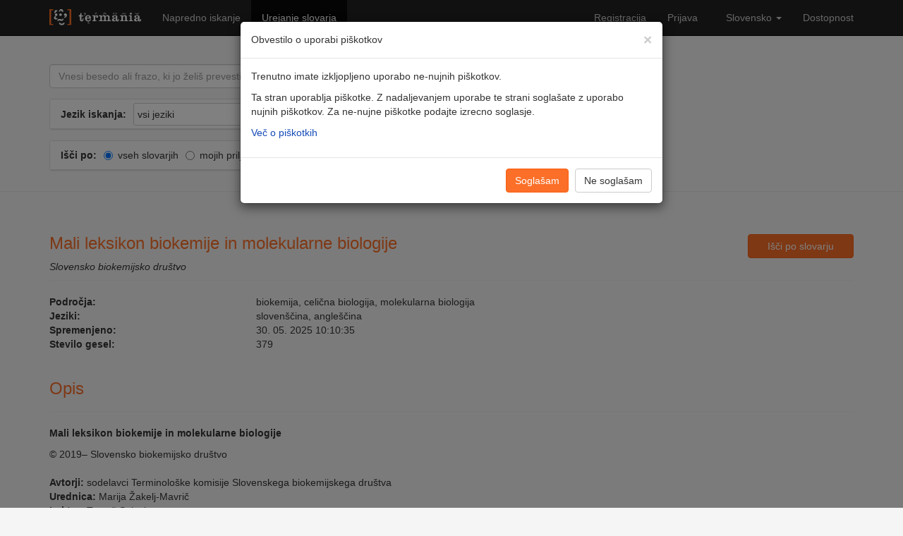

--- FILE ---
content_type: text/html; charset=utf-8
request_url: https://www.termania.net/slovarji/335/Mali_leksikon_biokemije_in_molekularne_biologije
body_size: 18147
content:

<!DOCTYPE html>

<html lang="sl">
<head>

        <!-- cookies disallowed by user -->

    <meta charset="utf-8" />
    <meta name="viewport" content="width=device-width, initial-scale=1.0" />

    <title>Termania - Mali leksikon biokemije in molekularne biologije</title>
    <meta name="description" content="&lt;p&gt;&lt;strong&gt;Mali leksikon biokemije in molekularne biologije&lt;/strong&gt;&lt;/p&gt;

&lt;p&gt;&amp;copy; 2019&amp;ndash; Slovensko biokemijsko dru&amp;scaron;tvo&lt;br /&gt;
&amp;nbsp;&lt;br /&gt;
&lt;strong&gt;Avtorji:&lt;/strong&gt; sodelavci Terminolo&amp;scaron;ke komisije Slovenskega biokemijskega dru&amp;scaron;tva&lt;br /&gt;
&lt;strong&gt;Urednica:&lt;/strong&gt; Marija Žakelj-Mavrič&lt;br /&gt;
&lt;strong&gt;Lektor:&lt;/strong&gt; Tomaž Sajovic&lt;br /&gt;
&lt;strong&gt;Recenzenta:&lt;/strong&gt; Marko Dolinar in Ana Plemenita&amp;scaron;&lt;br /&gt;
&lt;strong&gt;Člani Terminolo&amp;scaron;ke komisije: &lt;/strong&gt;Sabina Berne, Bronislava Čre&amp;scaron;nar, Mateja Erdani Kreft,&amp;nbsp; Petra Hudler, Irina Milisav, Pavlina Mueller Kroupa, Tim Prezelj, Pia Pužar Dominku&amp;scaron;, Tomaž Sajovic, Marjanca Starčič Erjavec, Igor Kristian &amp;Scaron;tern, Petra Tavčar, Domen Vaupotič, Matjaž Zorko, Da&amp;scaron;a Zupančič, Marija Žakelj - Mavrič&lt;br /&gt;
&lt;strong&gt;Izdajatelj:&lt;/strong&gt; Slovensko biokemijsko dru&amp;scaron;tvo&lt;br /&gt;
&lt;strong&gt;Založnik:&lt;/strong&gt; Amebis, d. o. o., Kamnik&lt;br /&gt;
&lt;strong&gt;Leto začetka izhajanja:&lt;/strong&gt; 2019&lt;br /&gt;
&lt;strong&gt;Javni (so)financer:&lt;/strong&gt; Ministrstvo za kulturo&lt;/p&gt;

&lt;p&gt;&amp;nbsp;&lt;/p&gt;

&lt;p&gt;ISSN 2670-7225&lt;/p&gt;

&lt;p&gt;&amp;nbsp;&lt;/p&gt;

&lt;table style=&quot;width:100%&quot;&gt;
	&lt;tbody&gt;
		&lt;tr&gt;
			&lt;td&gt;
			&lt;hr /&gt;&lt;/td&gt;
		&lt;/tr&gt;
	&lt;/tbody&gt;
&lt;/table&gt;

&lt;p&gt;&amp;nbsp;&lt;/p&gt;

&lt;p&gt;Leksikon sestavlja niz slovenskih gesel z razlagami. Za začetek smo med &amp;scaron;tevilnimi področji biokemije in molekularne biologije, ki bi upravičeno morala najti mesto v obsežnej&amp;scaron;em leksikonu, izbrali le nekatera. Izbor je bil zasnovan na pomembnosti izbranih področij in odvisen tudi od tega, katera področja so članom komisije bližja. Delo tako predstavlja začetek obsežnej&amp;scaron;ega dela, ki bo nastajalo v naslednjih letih.&lt;/p&gt;

&lt;p&gt;Geslom v sloven&amp;scaron;čini smo vedno dodali &amp;scaron;e angle&amp;scaron;ko ime in v nekaterih primerih tudi kratico, saj lahko oboje zasledimo v angle&amp;scaron;ki strokovni literaturi. Angle&amp;scaron;ka kratica v leksikonu obratno vodi do slovenskega imena gesla in razlage. Razlagam smo dodali tudi sinonime, ki se pogosteje uporabljajo.&lt;/p&gt;

&lt;p&gt;Predlogi in pripombe, ki bi lahko pomagali izbolj&amp;scaron;ati leksikon, so dobrodo&amp;scaron;li. Po&amp;scaron;ljete jih lahko na elektronski naslov: &lt;a href=&quot;mailto:marija.zakelj-mavric@mf.uni-lj.si&quot;&gt;marija.zakelj-mavric@mf.uni-lj.si&lt;/a&gt;.&lt;/p&gt;

&lt;p&gt;V leksikonu smo uporabili naslednje kratice, okraj&amp;scaron;ave in znake:&lt;/p&gt;

&lt;p&gt;&lt;em&gt;ant&lt;/em&gt;. &amp;ndash; antonim&lt;br /&gt;
&lt;em&gt;krat&lt;/em&gt;. &amp;ndash; kratica&lt;br /&gt;
&lt;em&gt;npr&lt;/em&gt;. &amp;ndash; na primer&lt;br /&gt;
&lt;em&gt;prim&lt;/em&gt;. &amp;ndash; primerjaj&lt;br /&gt;
&lt;em&gt;sin&lt;/em&gt;. &amp;ndash; sinonim&lt;br /&gt;
&lt;em&gt;star&lt;/em&gt;. &amp;ndash; starinsko&lt;br /&gt;
&lt;em&gt;t. i.&lt;/em&gt; &amp;ndash; tako imenovani&lt;br /&gt;
&amp;rarr; &amp;ndash; glej&lt;/p&gt;

&lt;p&gt;&amp;nbsp;&lt;/p&gt;

&lt;hr /&gt;
&lt;p&gt;&amp;nbsp;&lt;/p&gt;

&lt;p&gt;Vse pravice pridržane. Noben del te izdaje ne sme biti reproduciran, shranjen ali prepisan v katerikoli obliki oz. na katerikoli način, bodisi elektronsko, mehansko, s fotokopiranjem ali kako drugače, brez predhodnega pisnega dovoljenja lastnikov avtorskih pravic (copyrighta). Citiranje posameznih geselskih člankov je dovoljeno le z navedbo vira.&lt;/p&gt;

&lt;p&gt;All rights reserved. No part of this publication may be reproduced, stored in a retrieval system or transmitted, in any form or by any means, electronic, mechanical, photocopying, recording or otherwise, without the prior permission of the publisher.&lt;/p&gt;

&lt;p&gt;&amp;nbsp;&lt;/p&gt;
" />
    <link rel="canonical" href="https://www.termania.net/" />
    <meta property="og:image" content="https://www.termania.net/Content/Site/Images/termania-brezplacni-spletni-slovarji.png" />
    <meta property="og:image:alt" content="Termania logo" />
    <meta property="og:image:type" content="image/png" />
    <meta property="og:locale" content="sl-SI" />
    <meta property="og:type" content="website" />
    <meta property="og:title" content="Mali leksikon biokemije in molekularne biologije" />
    <meta property="og:description" content="&lt;p&gt;&lt;strong&gt;Mali leksikon biokemije in molekularne biologije&lt;/strong&gt;&lt;/p&gt;

&lt;p&gt;&amp;copy; 2019&amp;ndash; Slovensko biokemijsko dru&amp;scaron;tvo&lt;br /&gt;
&amp;nbsp;&lt;br /&gt;
&lt;strong&gt;Avtorji:&lt;/strong&gt; sodelavci Terminolo&amp;scaron;ke komisije Slovenskega biokemijskega dru&amp;scaron;tva&lt;br /&gt;
&lt;strong&gt;Urednica:&lt;/strong&gt; Marija Žakelj-Mavrič&lt;br /&gt;
&lt;strong&gt;Lektor:&lt;/strong&gt; Tomaž Sajovic&lt;br /&gt;
&lt;strong&gt;Recenzenta:&lt;/strong&gt; Marko Dolinar in Ana Plemenita&amp;scaron;&lt;br /&gt;
&lt;strong&gt;Člani Terminolo&amp;scaron;ke komisije: &lt;/strong&gt;Sabina Berne, Bronislava Čre&amp;scaron;nar, Mateja Erdani Kreft,&amp;nbsp; Petra Hudler, Irina Milisav, Pavlina Mueller Kroupa, Tim Prezelj, Pia Pužar Dominku&amp;scaron;, Tomaž Sajovic, Marjanca Starčič Erjavec, Igor Kristian &amp;Scaron;tern, Petra Tavčar, Domen Vaupotič, Matjaž Zorko, Da&amp;scaron;a Zupančič, Marija Žakelj - Mavrič&lt;br /&gt;
&lt;strong&gt;Izdajatelj:&lt;/strong&gt; Slovensko biokemijsko dru&amp;scaron;tvo&lt;br /&gt;
&lt;strong&gt;Založnik:&lt;/strong&gt; Amebis, d. o. o., Kamnik&lt;br /&gt;
&lt;strong&gt;Leto začetka izhajanja:&lt;/strong&gt; 2019&lt;br /&gt;
&lt;strong&gt;Javni (so)financer:&lt;/strong&gt; Ministrstvo za kulturo&lt;/p&gt;

&lt;p&gt;&amp;nbsp;&lt;/p&gt;

&lt;p&gt;ISSN 2670-7225&lt;/p&gt;

&lt;p&gt;&amp;nbsp;&lt;/p&gt;

&lt;table style=&quot;width:100%&quot;&gt;
	&lt;tbody&gt;
		&lt;tr&gt;
			&lt;td&gt;
			&lt;hr /&gt;&lt;/td&gt;
		&lt;/tr&gt;
	&lt;/tbody&gt;
&lt;/table&gt;

&lt;p&gt;&amp;nbsp;&lt;/p&gt;

&lt;p&gt;Leksikon sestavlja niz slovenskih gesel z razlagami. Za začetek smo med &amp;scaron;tevilnimi področji biokemije in molekularne biologije, ki bi upravičeno morala najti mesto v obsežnej&amp;scaron;em leksikonu, izbrali le nekatera. Izbor je bil zasnovan na pomembnosti izbranih področij in odvisen tudi od tega, katera področja so članom komisije bližja. Delo tako predstavlja začetek obsežnej&amp;scaron;ega dela, ki bo nastajalo v naslednjih letih.&lt;/p&gt;

&lt;p&gt;Geslom v sloven&amp;scaron;čini smo vedno dodali &amp;scaron;e angle&amp;scaron;ko ime in v nekaterih primerih tudi kratico, saj lahko oboje zasledimo v angle&amp;scaron;ki strokovni literaturi. Angle&amp;scaron;ka kratica v leksikonu obratno vodi do slovenskega imena gesla in razlage. Razlagam smo dodali tudi sinonime, ki se pogosteje uporabljajo.&lt;/p&gt;

&lt;p&gt;Predlogi in pripombe, ki bi lahko pomagali izbolj&amp;scaron;ati leksikon, so dobrodo&amp;scaron;li. Po&amp;scaron;ljete jih lahko na elektronski naslov: &lt;a href=&quot;mailto:marija.zakelj-mavric@mf.uni-lj.si&quot;&gt;marija.zakelj-mavric@mf.uni-lj.si&lt;/a&gt;.&lt;/p&gt;

&lt;p&gt;V leksikonu smo uporabili naslednje kratice, okraj&amp;scaron;ave in znake:&lt;/p&gt;

&lt;p&gt;&lt;em&gt;ant&lt;/em&gt;. &amp;ndash; antonim&lt;br /&gt;
&lt;em&gt;krat&lt;/em&gt;. &amp;ndash; kratica&lt;br /&gt;
&lt;em&gt;npr&lt;/em&gt;. &amp;ndash; na primer&lt;br /&gt;
&lt;em&gt;prim&lt;/em&gt;. &amp;ndash; primerjaj&lt;br /&gt;
&lt;em&gt;sin&lt;/em&gt;. &amp;ndash; sinonim&lt;br /&gt;
&lt;em&gt;star&lt;/em&gt;. &amp;ndash; starinsko&lt;br /&gt;
&lt;em&gt;t. i.&lt;/em&gt; &amp;ndash; tako imenovani&lt;br /&gt;
&amp;rarr; &amp;ndash; glej&lt;/p&gt;

&lt;p&gt;&amp;nbsp;&lt;/p&gt;

&lt;hr /&gt;
&lt;p&gt;&amp;nbsp;&lt;/p&gt;

&lt;p&gt;Vse pravice pridržane. Noben del te izdaje ne sme biti reproduciran, shranjen ali prepisan v katerikoli obliki oz. na katerikoli način, bodisi elektronsko, mehansko, s fotokopiranjem ali kako drugače, brez predhodnega pisnega dovoljenja lastnikov avtorskih pravic (copyrighta). Citiranje posameznih geselskih člankov je dovoljeno le z navedbo vira.&lt;/p&gt;

&lt;p&gt;All rights reserved. No part of this publication may be reproduced, stored in a retrieval system or transmitted, in any form or by any means, electronic, mechanical, photocopying, recording or otherwise, without the prior permission of the publisher.&lt;/p&gt;

&lt;p&gt;&amp;nbsp;&lt;/p&gt;
" />
    <meta property="og:url" content="http://www.termania.net/slovarji/335/Mali_leksikon_biokemije_in_molekularne_biologije" />
    <meta property="og:site_name" content="Termania" />


    <link rel="stylesheet" href="//fonts.googleapis.com/css?family=Open+Sans:400,700&subset=latin,latin-ext" type="text/css">
    <link rel="stylesheet" href="//netdna.bootstrapcdn.com/font-awesome/4.0.3/css/font-awesome.min.css" type="text/css">

    <link href="/Content/css?v=xpq3GL17G01Yjouox3hVHV84dWqhjufpWE1nA27Cv0o1" rel="stylesheet"/>


    <script type="text/javascript">
        window.CKEDITOR_BASEPATH = '/Content/CKEditor-4.3.1/';
    </script>

<script src="/Content/js?v=lF-zrIClZjLigGFmJOdJRstlIR9E1FbAagD7RIRFfMA1" async></script>


    <link rel="shortcut icon" href="/Content/Site/Images/favicon.ico" />
    <link href="/Content/Site/OpenSearch.xml" rel="search" title="Termania" type="application/opensearchdescription+xml" />

</head>
<body class="search-dictionary ">
    <header class="navbar navbar-static-top navbar-inverse">
        <div class="container">
            <div class="navbar-header">
                <button type="button" class="navbar-toggle" data-toggle="collapse" data-target="#mainNav" aria-label="Prikaži navigacijo">
                    <!--span class="sr-only">Prikaži navigacijo-->
                    <span class="icon-bar"></span>
                    <span class="icon-bar"></span>
                    <span class="icon-bar"></span>
                </button>
                <a class="navbar-brand" href="/" aria-hidden="true">
                    <img src="/Content/Site/Images/logo_nav.svg" alt="Termania logo" />
                </a>
            </div>

            <nav class="collapse navbar-collapse" id="mainNav">
                <ul class="nav navbar-nav">
                    
                    <li><a href="/iskanje/napredno">Napredno iskanje</a></li>
                    <li class="active"><a href="/slovarji">Urejanje slovarja</a></li>
                </ul>
                <ul class="nav navbar-nav navbar-right">
                        <li><a href="/uporabnik/registracija">Registracija</a></li>
                        <li><a href="/uporabnik/prijava">Prijava</a></li>
                    <li class="dropdown">
                        <a class="dropdown-toggle" data-toggle="dropdown" href="#">Slovensko <span class="caret"></span></a>
                        <ul class="dropdown-menu">
                                <li><a href="/System/ChangeLanguage?languageId=1">English</a></li>
                                <li><a href="/System/ChangeLanguage?languageId=2">Slovensko</a></li>
                        </ul>
                    </li>
                    <li class="">
                        <a data-toggle="modal" href="#accessibility-modal">Dostopnost</a>
                        <!--
                        <a href="javascript:void(0)" onclick="showAccessibilitySettings()" aria-haspopup="dialog">
                            Dostopnost
                            <img src="~/Content/Site/Images/accessibility_logo_light.png" style="height:22px; display:inline-block;" aria-hidden="true">
                        </a>

                        -->
                    </li>

                </ul>
            </nav>
        </div>
    </header>





    


<div class="page-header results">
    <div class="container">
        <div class="row">
            <div class="col-lg-9">

<form action="/iskanje" method="get" id="search-form">
    
    <div id="search-input" class="row">
        <div class="col-lg-12">
            <div class="input-group">

                <input aria-label="Vnesi besedo ali frazo, ki jo želiš prevesti ali je ne razumeš" class="form-control" id="query" name="query" placeholder="Vnesi besedo ali frazo, ki jo želiš prevesti ali je ne razumeš" type="text" value="" />
                <span class="input-group-btn">
                    <button type="button" class="btn btn-default keyboard" data-input="query" aria-label="Tipkovnica za posebne znake"><i class="fa fa-keyboard-o"></i></button>
                    <button type="submit" class="btn btn-primary search">Najdi</button>
                </span>
            </div>
        </div>
    </div>
        <div class="panel panel-default languages" style="margin-top: 15px">
            <div class="panel-heading languages-container">
                <div class="language-target">
                    <strong>Jezik iskanja:</strong>
                    <div class="dropdown">
                            <div class="dropdown-select" id="selected-lang-source" data-id="" data-code="" tabindex="0">vsi jeziki</div>
                        


                        <div class="dropdown-options-source panel-default panel">
                            <input type="text" class="search-input-source" tabindex="0" placeholder="išči ..." aria-label="išči ...">
                                <input id="sl-input" type="hidden" disabled data-code="" name="sl" value="" />
                            <div class="lang-columns src-columns">
                                    <div class="lang-column src-column" data-column="0">
                                            <div class="dropdown-option-source" data-id="" data-code="" tabindex="0" data-index="0">vsi jeziki</div>
                                        
                                                <div class="dropdown-option-source" data-id="1" data-code="sq" tabindex="0" data-index="1">albanščina</div>
                                                <div class="dropdown-option-source" data-id="75" data-code="am" tabindex="0" data-index="2">amharščina</div>
                                                <div class="dropdown-option-source" data-id="2" data-code="en" tabindex="0" data-index="3">angleščina</div>
                                                <div class="dropdown-option-source" data-id="3" data-code="ar" tabindex="0" data-index="4">arabščina</div>
                                                <div class="dropdown-option-source" data-id="6" data-code="eu" tabindex="0" data-index="5">baskovščina</div>
                                                <div class="dropdown-option-source" data-id="8" data-code="bg" tabindex="0" data-index="6">bolgarščina</div>
                                                <div class="dropdown-option-source" data-id="11" data-code="cs" tabindex="0" data-index="7">češčina</div>
                                                <div class="dropdown-option-source" data-id="13" data-code="da" tabindex="0" data-index="8">danščina</div>
                                                <div class="dropdown-option-source" data-id="14" data-code="eo" tabindex="0" data-index="9">esperanto</div>
                                                <div class="dropdown-option-source" data-id="15" data-code="et" tabindex="0" data-index="10">estonščina</div>
                                                <div class="dropdown-option-source" data-id="17" data-code="fi" tabindex="0" data-index="11">finščina</div>
                                                <div class="dropdown-option-source" data-id="18" data-code="fr" tabindex="0" data-index="12">francoščina</div>
                                                <div class="dropdown-option-source" data-id="22" data-code="el" tabindex="0" data-index="13">grščina</div>
                                    </div>
                                    <div class="lang-column src-column" data-column="1">
                                        
                                                <div class="dropdown-option-source" data-id="24" data-code="he" tabindex="0" data-index="0">hebrejščina</div>
                                                <div class="dropdown-option-source" data-id="27" data-code="hr" tabindex="0" data-index="1">hrvaščina</div>
                                                <div class="dropdown-option-source" data-id="28" data-code="ga" tabindex="0" data-index="2">irščina</div>
                                                <div class="dropdown-option-source" data-id="30" data-code="it" tabindex="0" data-index="3">italijanščina</div>
                                                <div class="dropdown-option-source" data-id="31" data-code="ja" tabindex="0" data-index="4">japonščina</div>
                                                <div class="dropdown-option-source" data-id="37" data-code="la" tabindex="0" data-index="5">latinščina</div>
                                                <div class="dropdown-option-source" data-id="38" data-code="lv" tabindex="0" data-index="6">latvijščina</div>
                                                <div class="dropdown-option-source" data-id="39" data-code="lt" tabindex="0" data-index="7">litovščina</div>
                                                <div class="dropdown-option-source" data-id="42" data-code="hu" tabindex="0" data-index="8">madžarščina</div>
                                                <div class="dropdown-option-source" data-id="43" data-code="mk" tabindex="0" data-index="9">makedonščina</div>
                                                <div class="dropdown-option-source" data-id="44" data-code="mt" tabindex="0" data-index="10">malteščina</div>
                                                <div class="dropdown-option-source" data-id="46" data-code="de" tabindex="0" data-index="11">nemščina</div>
                                                <div class="dropdown-option-source" data-id="47" data-code="nl" tabindex="0" data-index="12">nizozemščina</div>
                                    </div>
                                    <div class="lang-column src-column" data-column="2">
                                        
                                                <div class="dropdown-option-source" data-id="76" data-code="fa" tabindex="0" data-index="0">perzijščina</div>
                                                <div class="dropdown-option-source" data-id="52" data-code="pl" tabindex="0" data-index="1">poljščina</div>
                                                <div class="dropdown-option-source" data-id="53" data-code="pt" tabindex="0" data-index="2">portugalščina</div>
                                                <div class="dropdown-option-source" data-id="57" data-code="ro" tabindex="0" data-index="3">romunščina</div>
                                                <div class="dropdown-option-source" data-id="58" data-code="ru" tabindex="0" data-index="4">ruščina</div>
                                                <div class="dropdown-option-source" data-id="60" data-code="sk" tabindex="0" data-index="5">slovaščina</div>
                                                <div class="dropdown-option-source" data-id="61" data-code="sl" tabindex="0" data-index="6">slovenščina</div>
                                                <div class="dropdown-option-source" data-id="62" data-code="sh" tabindex="0" data-index="7">srbohrvaščina</div>
                                                <div class="dropdown-option-source" data-id="63" data-code="sr" tabindex="0" data-index="8">srbščina</div>
                                                <div class="dropdown-option-source" data-id="67" data-code="es" tabindex="0" data-index="9">španščina</div>
                                                <div class="dropdown-option-source" data-id="68" data-code="sv" tabindex="0" data-index="10">švedščina</div>
                                                <div class="dropdown-option-source" data-id="71" data-code="uk" tabindex="0" data-index="11">ukrajinščina</div>
                                                <div class="dropdown-option-source" data-id="74" data-code="mul" tabindex="0" data-index="12">večjezično</div>
                                    </div>
                            </div>
                        </div>
                    </div>
                </div>
                <div class="language-target">
                    <strong id="text-target-lang">Ciljni jezik:</strong>
                    <div class="dropdown">
                            <div class="dropdown-select" id="selected-target-lang" data-id="" data-code="" tabindex="0">vsi jeziki</div>

                        <div class="dropdown-options-target">
                            <input type="text" class="search-input-target" tabindex="0" placeholder="išči ..." aria-label="išči ...">
                                <input id="tl-input" type="hidden" disabled data-code="" name="tl" value="" />
                            <div class="lang-columns trg-columns">
                                    <div class="lang-column trg-column" data-column="0">
                                            <div class="dropdown-option-target" data-id="" data-code="" tabindex="0" data-index="0">vsi jeziki</div>
                                        
                                                <div class="dropdown-option-target" data-id="1" data-code="sq" tabindex="0" data-index="1">albanščina</div>
                                                <div class="dropdown-option-target" data-id="75" data-code="am" tabindex="0" data-index="2">amharščina</div>
                                                <div class="dropdown-option-target" data-id="2" data-code="en" tabindex="0" data-index="3">angleščina</div>
                                                <div class="dropdown-option-target" data-id="3" data-code="ar" tabindex="0" data-index="4">arabščina</div>
                                                <div class="dropdown-option-target" data-id="6" data-code="eu" tabindex="0" data-index="5">baskovščina</div>
                                                <div class="dropdown-option-target" data-id="8" data-code="bg" tabindex="0" data-index="6">bolgarščina</div>
                                                <div class="dropdown-option-target" data-id="11" data-code="cs" tabindex="0" data-index="7">češčina</div>
                                                <div class="dropdown-option-target" data-id="13" data-code="da" tabindex="0" data-index="8">danščina</div>
                                                <div class="dropdown-option-target" data-id="14" data-code="eo" tabindex="0" data-index="9">esperanto</div>
                                                <div class="dropdown-option-target" data-id="15" data-code="et" tabindex="0" data-index="10">estonščina</div>
                                                <div class="dropdown-option-target" data-id="17" data-code="fi" tabindex="0" data-index="11">finščina</div>
                                                <div class="dropdown-option-target" data-id="18" data-code="fr" tabindex="0" data-index="12">francoščina</div>
                                                <div class="dropdown-option-target" data-id="22" data-code="el" tabindex="0" data-index="13">grščina</div>
                                    </div>
                                    <div class="lang-column trg-column" data-column="1">
                                        
                                                <div class="dropdown-option-target" data-id="24" data-code="he" tabindex="0" data-index="0">hebrejščina</div>
                                                <div class="dropdown-option-target" data-id="27" data-code="hr" tabindex="0" data-index="1">hrvaščina</div>
                                                <div class="dropdown-option-target" data-id="28" data-code="ga" tabindex="0" data-index="2">irščina</div>
                                                <div class="dropdown-option-target" data-id="30" data-code="it" tabindex="0" data-index="3">italijanščina</div>
                                                <div class="dropdown-option-target" data-id="31" data-code="ja" tabindex="0" data-index="4">japonščina</div>
                                                <div class="dropdown-option-target" data-id="37" data-code="la" tabindex="0" data-index="5">latinščina</div>
                                                <div class="dropdown-option-target" data-id="38" data-code="lv" tabindex="0" data-index="6">latvijščina</div>
                                                <div class="dropdown-option-target" data-id="39" data-code="lt" tabindex="0" data-index="7">litovščina</div>
                                                <div class="dropdown-option-target" data-id="42" data-code="hu" tabindex="0" data-index="8">madžarščina</div>
                                                <div class="dropdown-option-target" data-id="43" data-code="mk" tabindex="0" data-index="9">makedonščina</div>
                                                <div class="dropdown-option-target" data-id="44" data-code="mt" tabindex="0" data-index="10">malteščina</div>
                                                <div class="dropdown-option-target" data-id="46" data-code="de" tabindex="0" data-index="11">nemščina</div>
                                                <div class="dropdown-option-target" data-id="47" data-code="nl" tabindex="0" data-index="12">nizozemščina</div>
                                    </div>
                                    <div class="lang-column trg-column" data-column="2">
                                        
                                                <div class="dropdown-option-target" data-id="76" data-code="fa" tabindex="0" data-index="0">perzijščina</div>
                                                <div class="dropdown-option-target" data-id="52" data-code="pl" tabindex="0" data-index="1">poljščina</div>
                                                <div class="dropdown-option-target" data-id="53" data-code="pt" tabindex="0" data-index="2">portugalščina</div>
                                                <div class="dropdown-option-target" data-id="57" data-code="ro" tabindex="0" data-index="3">romunščina</div>
                                                <div class="dropdown-option-target" data-id="58" data-code="ru" tabindex="0" data-index="4">ruščina</div>
                                                <div class="dropdown-option-target" data-id="60" data-code="sk" tabindex="0" data-index="5">slovaščina</div>
                                                <div class="dropdown-option-target" data-id="61" data-code="sl" tabindex="0" data-index="6">slovenščina</div>
                                                <div class="dropdown-option-target" data-id="62" data-code="sh" tabindex="0" data-index="7">srbohrvaščina</div>
                                                <div class="dropdown-option-target" data-id="63" data-code="sr" tabindex="0" data-index="8">srbščina</div>
                                                <div class="dropdown-option-target" data-id="67" data-code="es" tabindex="0" data-index="9">španščina</div>
                                                <div class="dropdown-option-target" data-id="68" data-code="sv" tabindex="0" data-index="10">švedščina</div>
                                                <div class="dropdown-option-target" data-id="71" data-code="uk" tabindex="0" data-index="11">ukrajinščina</div>
                                                <div class="dropdown-option-target" data-id="74" data-code="mul" tabindex="0" data-index="12">večjezično</div>
                                    </div>
                            </div>
                        </div>
                    </div>
                </div>
            </div>
        </div>
    <div id="search-dictionaries" class="row">
        <div class="col-lg-12">
            <div class="panel panel-default">
                <div class="panel-heading">
                    <div class="pull-left">
                        <ul class="list-unstyled">
                            <li><strong>Išči po:</strong></li>
                            <li>
                                <label class="radio-inline valign-unset">
                                    <input checked="checked" data-val="true" data-val-required="The SearchIn field is required." id="SearchInAll" name="SearchIn" type="radio" value="All" />
                                    vseh slovarjih
                                </label>
                            </li>
                            <li>
                                <label class="radio-inline valign-unset">
                                    <input id="SearchInMy" name="SearchIn" type="radio" value="My" />
                                    mojih priljubljenih slovarjih
                                </label>
                            </li>
                        </ul>
                    </div>
                    <div class="pull-right">
                        <a href="#" data-expanded="False" aria-label="@SharedStrings.Expand">
                            <span class="glyphicon glyphicon-menu-down"></span>
                        </a>
                    </div>
                    <div class="clearfix"></div>
                </div>

                <div class="list-group all" style="display:none">
                        <div class="list-group-item"><a class="dictionary-popup" rel="223" href="#">ALEKS: Leksikalno-skladenjska podatkovna zbirka slovenskega strokovno-znanstvenega jezika - <em>Nataša Logar, Iztok Kosem, Tomaž Erjavec</em></a></div>
                        <div class="list-group-item"><a class="dictionary-popup" rel="92" href="#">Amebisov slovar rim - <em>Amebis</em></a></div>
                        <div class="list-group-item"><a class="dictionary-popup" rel="89" href="#">Amebisov slovar sopomenk - <em>Amebis</em></a></div>
                        <div class="list-group-item"><a class="dictionary-popup" rel="768" href="#">Angleško-slovenske krajšave jezika stroke s področja varstvoslovja in turizma - <em>Mojca Kompara Lukančič</em></a></div>
                        <div class="list-group-item"><a class="dictionary-popup" rel="191" href="#">Angleško-slovenski astronomski slovar - <em>Raziskovalni program Astrofizika in fizika atmosfere na Fakulteti za matematiko in fiziko Univerze v Ljubljani </em></a></div>
                        <div class="list-group-item"><a class="dictionary-popup" rel="290" href="#">Angleško-slovenski gledališki slovar - <em>Sest. in ur. Mojca M. Hočevar</em></a></div>
                        <div class="list-group-item"><a class="dictionary-popup" rel="1007" href="#">Angleško-slovenski glosar astronomije - <em>Anja Zupan</em></a></div>
                        <div class="list-group-item"><a class="dictionary-popup" rel="357" href="#">Angleško-slovenski glosar filmske terminologije - <em>Tarita Sirk</em></a></div>
                        <div class="list-group-item"><a class="dictionary-popup" rel="137" href="#">Angleško-slovenski glosar fotografske terminologije - <em>Irena Orel</em></a></div>
                        <div class="list-group-item"><a class="dictionary-popup" rel="348" href="#">Angleško-slovenski glosar izrazov s področja igralništva - <em>Katja Stojanović</em></a></div>
                        <div class="list-group-item"><a class="dictionary-popup" rel="217" href="#">Angleško-slovenski glosar jezikoslovnega izrazja - <em>Eva Sicherl in Andreja Žele</em></a></div>
                        <div class="list-group-item"><a class="dictionary-popup" rel="215" href="#">Angleško-slovenski glosar s področja konjeništva - <em>Sintia Marič</em></a></div>
                        <div class="list-group-item"><a class="dictionary-popup" rel="391" href="#">Angleško-slovenski slovar - <em>Tjaša K&#252;rpick</em></a></div>
                        <div class="list-group-item"><a class="dictionary-popup" rel="626" href="#">Angleško-slovenski slovar avdiovizualnega besedišča - <em>Zveza društev slovenskih filmskih ustvarjalcev</em></a></div>
                        <div class="list-group-item"><a class="dictionary-popup" rel="103" href="#">Angleško-slovenski slovar bibliotekarske terminologije - <em>Ivan Kanič, Zlata Dimec, Polona Vilar; &#169; Narodna in univerzitetna knjižnica, 2002</em></a></div>
                        <div class="list-group-item"><a class="dictionary-popup" rel="241" href="#">Angleško-slovenski slovar bibliotekarske terminologije 2 - <em>Bibliotekarska terminološka komisija</em></a></div>
                        <div class="list-group-item"><a class="dictionary-popup" rel="336" href="#">Angleško-slovenski slovar izbranih izrazov iz biokemije in molekularne biologije - <em>Slovensko biokemijsko društvo</em></a></div>
                        <div class="list-group-item"><a class="dictionary-popup" rel="358" href="#">Angleško-slovenski slovar ortopedskih izrazov - <em>Vesna Levašič, Ingrid Milošev, Rihard Trebše</em></a></div>
                        <div class="list-group-item"><a class="dictionary-popup" rel="344" href="#">Angleško-slovenski slovar strojništva - <em>Bernarda Mrak Kosel</em></a></div>
                        <div class="list-group-item"><a class="dictionary-popup" rel="301" href="#">Angleško-slovenski slovar zavarovalništva - <em>Helena Krašovec Smolnikar</em></a></div>
                        <div class="list-group-item"><a class="dictionary-popup" rel="556" href="#">Besede za žirovski slovar – geselski slovar - <em>Ljudmila Bokal</em></a></div>
                        <div class="list-group-item"><a class="dictionary-popup" rel="8" href="#">Besedišče slovenskega jezika z oblikoslovnimi podatki - <em>ZRC SAZU, Inštitut za slovenski jezik Frana Ramovša in avtorji</em></a></div>
                        <div class="list-group-item"><a class="dictionary-popup" rel="238" href="#">Besednjak socialnega dela - <em>Fakulteta za socialno delo Univerze v Ljubljani</em></a></div>
                        <div class="list-group-item"><a class="dictionary-popup" rel="85" href="#">Bibliotekarski terminološki slovar - <em>Ivan Kanič, Zvonka Leder, Majda Ujčič, Polona Vilar, Gorazd Vodeb</em></a></div>
                        <div class="list-group-item"><a class="dictionary-popup" rel="186" href="#">CUSHA Dictionary - <em>Mojca Kompara Lukančič</em></a></div>
                        <div class="list-group-item"><a class="dictionary-popup" rel="603" href="#">Davčni terminološki slovar - <em>ZRC SAZU, FU UL</em></a></div>
                        <div class="list-group-item"><a class="dictionary-popup" rel="118" href="#">Englesko-hrvatski rječnik - <em>Goran Igaly</em></a></div>
                        <div class="list-group-item"><a class="dictionary-popup" rel="1021" href="#">EuroVoc - <em>Evropska unija</em></a></div>
                        <div class="list-group-item"><a class="dictionary-popup" rel="583" href="#">Francosko-slovenski slovar - <em>Anton Grad</em></a></div>
                        <div class="list-group-item"><a class="dictionary-popup" rel="105" href="#">German-English dictionary - <em>Frank Richter</em></a></div>
                        <div class="list-group-item"><a class="dictionary-popup" rel="362" href="#">Geselska baza za novi grško-slovenski slovar – 3 (Α - Γ) - <em>Matej Hriberšek s sodelavci: Pikl, Cvijić, Gardina, Markič, Berden, Teran, Novak, Križaj, Avguštin, Kristan</em></a></div>
                        <div class="list-group-item"><a class="dictionary-popup" rel="281" href="#">Geselska baza za novi grško-slovenski slovar (Λ-Μ) - <em>Matej Hriberšek in sodelavci: Gardina, Yoshinaka Gerl, Iljaš, Keršič, Pikl, Pintarič, Kus, Šiškovič, Škraban</em></a></div>
                        <div class="list-group-item"><a class="dictionary-popup" rel="604" href="#">Glosar akademske integritete - <em>Skupina avtorjev</em></a></div>
                        <div class="list-group-item"><a class="dictionary-popup" rel="558" href="#">Glosar angleško-slovenskih varstvoslovnih kolokacij - <em>Univerza v Mariboru, Fakulteta za varnostne vede</em></a></div>
                        <div class="list-group-item"><a class="dictionary-popup" rel="6" href="#">Grško-slovenski slovar - <em>Anton Dokler</em></a></div>
                        <div class="list-group-item"><a class="dictionary-popup" rel="352" href="#">Hrvaško-slovenski glosar glasbenih terminov - <em>Jelena Panić Grazio</em></a></div>
                        <div class="list-group-item"><a class="dictionary-popup" rel="409" href="#">Hrvaško-slovenski slovar - <em>Vladimir Dumka</em></a></div>
                        <div class="list-group-item"><a class="dictionary-popup" rel="120" href="#">Hrvatsko-engleski rječnik - <em>Goran Igaly</em></a></div>
                        <div class="list-group-item"><a class="dictionary-popup" rel="188" href="#">IATE - <em>Evropska unija</em></a></div>
                        <div class="list-group-item"><a class="dictionary-popup" rel="554" href="#">Idrijsko-cerkljansko-čabranski primerjalni slovar - <em>Slavko Malnar</em></a></div>
                        <div class="list-group-item"><a class="dictionary-popup" rel="224" href="#">Internetni sleng - <em>Iztok Grilc</em></a></div>
                        <div class="list-group-item"><a class="dictionary-popup" rel="131" href="#">Inženirsko seizmološki terminološki slovar - <em> dr. Janez K. Lapajne, uredili: Martina Čarman, Andrej Gosar, Barbara Šket Motnikar, Mladen Živčić</em></a></div>
                        <div class="list-group-item"><a class="dictionary-popup" rel="1017" href="#">Japonsko-slovenski slovar - <em>Filozofska fakulteta, Univerza v Ljubljani</em></a></div>
                        <div class="list-group-item"><a class="dictionary-popup" rel="1020" href="#">Kemijski slovar - <em>Peter Glavič, Andrej Šmalc</em></a></div>
                        <div class="list-group-item"><a class="dictionary-popup" rel="24" href="#">Latinsko-slovensko-angleška slovarska zbirka pojmov iz srednjeveških notarskih knjig - <em>Darja Mihelič, ZRC SAZU, Zgodovinski inštitut Milka Kosa</em></a></div>
                        <div class="list-group-item"><a class="dictionary-popup" rel="984" href="#">Lovrenški slovar - <em>Anžej Bečan</em></a></div>
                        <div class="list-group-item"><a class="dictionary-popup" rel="239" href="#">Makedonsko-slovenski slovar - <em>Gjoko Nikolovski, Mojca Marič, Katja Vizjak</em></a></div>
                        <div class="list-group-item"><a class="dictionary-popup" rel="561" href="#">Mali angleško-slovenski slovar - <em>DZS d.d.</em></a></div>
                        <div class="list-group-item"><a class="dictionary-popup" rel="138" href="#">Mali klekljarski slovar iz žirovskih del Tončke Stanonik - <em>Ljudmila Bokal</em></a></div>
                        <div class="list-group-item"><a class="dictionary-popup" rel="335" href="#">Mali leksikon biokemije in molekularne biologije - <em>Slovensko biokemijsko društvo</em></a></div>
                        <div class="list-group-item"><a class="dictionary-popup" rel="575" href="#">Mali slovensko-angleški slovar - <em>DZS d.d.</em></a></div>
                        <div class="list-group-item"><a class="dictionary-popup" rel="560" href="#">Mali slovensko-srbski slovar - <em>Simon Rigač</em></a></div>
                        <div class="list-group-item"><a class="dictionary-popup" rel="559" href="#">Mali srbsko-slovenski slovar - <em>Simon Rigač</em></a></div>
                        <div class="list-group-item"><a class="dictionary-popup" rel="96" href="#">Mikrobiološki slovar - <em>Slovensko mikrobiološko društvo</em></a></div>
                        <div class="list-group-item"><a class="dictionary-popup" rel="249" href="#">Nemško-angleški slovar tehnike in naravoslovja - <em>Tjaša Kuerpick</em></a></div>
                        <div class="list-group-item"><a class="dictionary-popup" rel="69" href="#">Nemško-slovenski avtomobilistični slovar - <em>Majda Gregorka</em></a></div>
                        <div class="list-group-item"><a class="dictionary-popup" rel="291" href="#">Nemško-slovenski gledališki slovar - <em>Sest. in ur. Mojca M. Hočevar</em></a></div>
                        <div class="list-group-item"><a class="dictionary-popup" rel="289" href="#">Nemško-slovenski glosar maziv - <em>Majda Gregorka</em></a></div>
                        <div class="list-group-item"><a class="dictionary-popup" rel="250" href="#">Nemško-slovenski slovar tehnike in naravoslovja - <em>Tjaša Kuerpick</em></a></div>
                        <div class="list-group-item"><a class="dictionary-popup" rel="121" href="#">Nizozemsko-slovenski slovar - <em>Anita Srebnik</em></a></div>
                        <div class="list-group-item"><a class="dictionary-popup" rel="1022" href="#">Open Slovene WordNet 1.0 - <em>Institut Jožef Stefan</em></a></div>
                        <div class="list-group-item"><a class="dictionary-popup" rel="1016" href="#">Pojmovnik strokovnih izrazov s področij jedrske tehnike in varstva pred sevanji - <em>Društvo jedrskih strokovnjakov Slovenije</em></a></div>
                        <div class="list-group-item"><a class="dictionary-popup" rel="119" href="#">Popis riječi hrvatskog jezika - <em>Goran Igaly</em></a></div>
                        <div class="list-group-item"><a class="dictionary-popup" rel="64" href="#">Portugalsko-slovenski slovar - <em>Radovan Zupanc</em></a></div>
                        <div class="list-group-item"><a class="dictionary-popup" rel="70" href="#">Presisov večjezični slovar - <em>Amebis</em></a></div>
                        <div class="list-group-item"><a class="dictionary-popup" rel="122" href="#">Računalniški slovarček - <em>Odsek za inteligentne sisteme, Institut Jožef Stefan in društvo ACM Slovenija</em></a></div>
                        <div class="list-group-item"><a class="dictionary-popup" rel="411" href="#">Razvezani jezik - <em>Društvo za domače raziskave</em></a></div>
                        <div class="list-group-item"><a class="dictionary-popup" rel="1012" href="#">Romunsko-slovenski slovar - <em>Irena Santoro</em></a></div>
                        <div class="list-group-item"><a class="dictionary-popup" rel="243" href="#">Rusko-slovenski kolokacijski slovar za začetnike - <em>Irina Makarova Tominec, Neža Zupančič Logar, Marina Jajić Novogradec, Svetlana Smirnova</em></a></div>
                        <div class="list-group-item"><a class="dictionary-popup" rel="1015" href="#">Rusko-slovenski slovar - <em>Janko Pretnar</em></a></div>
                        <div class="list-group-item"><a class="dictionary-popup" rel="430" href="#">Slovar angleških in slovenskih krajšav s področja varstvoslovja - <em>Mojca Kompara Lukančič</em></a></div>
                        <div class="list-group-item"><a class="dictionary-popup" rel="143" href="#">Slovar borzne terminologije - <em>Biljana Božinovski</em></a></div>
                        <div class="list-group-item"><a class="dictionary-popup" rel="91" href="#">Slovar družboslovne informatike - <em>Vanda Rebolj</em></a></div>
                        <div class="list-group-item"><a class="dictionary-popup" rel="976" href="#">Slovar evropske pravne terminologije - <em>Pravna fakulteta (UL), Inštitut za slovenski jezik Frana Ramovša (ZRC-SAZU)</em></a></div>
                        <div class="list-group-item"><a class="dictionary-popup" rel="72" href="#">Slovar izolskega slenga - <em>Mirna Buić in Erik Toth</em></a></div>
                        <div class="list-group-item"><a class="dictionary-popup" rel="66" href="#">Slovar krajšav - <em>Mojca Kompara</em></a></div>
                        <div class="list-group-item"><a class="dictionary-popup" rel="412" href="#">Slovar lažnih prijateljev med angleščino in slovenščino - <em>Andreja Skarlovnik Ziherl, Špela Omahen Regovc, Mojca Krečič in drugi avtorji</em></a></div>
                        <div class="list-group-item"><a class="dictionary-popup" rel="756" href="#">Slovar obrambno-vojaške terminologije MOterm - <em>Področni strokovnjaki Ministrstva za obrambo in Slovenske vojske</em></a></div>
                        <div class="list-group-item"><a class="dictionary-popup" rel="476" href="#">Slovar ribniškega govora - <em>Neža Tanko in Anica Mohar, Knjižnica Miklova hiša</em></a></div>
                        <div class="list-group-item"><a class="dictionary-popup" rel="58" href="#">Slovar slovenskega knjižnega jezika - <em>SAZU in ZRC SAZU, Inštitut za slovenski jezik Frana Ramovša in avtorji</em></a></div>
                        <div class="list-group-item"><a class="dictionary-popup" rel="298" href="#">Slovar slovenskega znakovnega jezika - <em>Zveza društev gluhih in naglušnih Slovenije</em></a></div>
                        <div class="list-group-item"><a class="dictionary-popup" rel="127" href="#">Slovar slovenskih členkov - <em>Andreja Žele</em></a></div>
                        <div class="list-group-item"><a class="dictionary-popup" rel="129" href="#">Slovar slovenskih eksonimov - <em>Drago Kladnik, Drago Perko, Geografski inštitut Antona Melika ZRC SAZU</em></a></div>
                        <div class="list-group-item"><a class="dictionary-popup" rel="992" href="#">Slovar slovenskih krajšav - <em>Mojca Kompara Lukančič</em></a></div>
                        <div class="list-group-item"><a class="dictionary-popup" rel="139" href="#">Slovar starejše mariborščine - <em>Zdenko Borovka</em></a></div>
                        <div class="list-group-item"><a class="dictionary-popup" rel="985" href="#">Slovar štajerskega knjižnega jezika - <em>Klub mariborskih študentov</em></a></div>
                        <div class="list-group-item"><a class="dictionary-popup" rel="295" href="#">Slovar telesne kulture - <em>Fakulteta za šport</em></a></div>
                        <div class="list-group-item"><a class="dictionary-popup" rel="350" href="#">Slovar tujih krajšav (črka A) - <em>Mojca Kompara Lukančič</em></a></div>
                        <div class="list-group-item"><a class="dictionary-popup" rel="986" href="#">Slovar zasavskega knjižnega jezika - <em>Aleksander Medveš</em></a></div>
                        <div class="list-group-item"><a class="dictionary-popup" rel="346" href="#">Slovar zvonjenja in pritrkavanja - <em>Glasbenonarodopisni inštitut ZRC SAZU, Inštitut za slovenski jezik Frana Ramovša ZRC SAZU</em></a></div>
                        <div class="list-group-item"><a class="dictionary-popup" rel="1023" href="#">Slovarček gorenjskega narečja - <em>Janez Erat</em></a></div>
                        <div class="list-group-item"><a class="dictionary-popup" rel="90" href="#">Slovarček popačenk in zmerljivk - <em>Aleksandra Rekar</em></a></div>
                        <div class="list-group-item"><a class="dictionary-popup" rel="1019" href="#">Slovarska zbirka poštnega izrazja - <em>Natalija Ulčnik</em></a></div>
                        <div class="list-group-item"><a class="dictionary-popup" rel="123" href="#">Slovenci v Himalaji  - <em>Tone Škarja in Matjaž Šerkezi, Planinska zveza Slovenije</em></a></div>
                        <div class="list-group-item"><a class="dictionary-popup" rel="354" href="#">Slovenjena imena nekaterih razredov živali - <em>Polona Mertelj, Barbara M&#252;ller, Lorena Dobrila in Greta Rihtar</em></a></div>
                        <div class="list-group-item"><a class="dictionary-popup" rel="345" href="#">Slovenska pomorska terminologija - <em>Rok Sorta</em></a></div>
                        <div class="list-group-item"><a class="dictionary-popup" rel="1030" href="#">Slovenski jamarski leksikon - <em>Aleš Lajovic</em></a></div>
                        <div class="list-group-item"><a class="dictionary-popup" rel="95" href="#">Slovenski medicinski slovar - <em>Univerza v Ljubljani, Medicinska fakulteta</em></a></div>
                        <div class="list-group-item"><a class="dictionary-popup" rel="1011" href="#">Slovenski oblikoslovni leksikon Sloleks 3.0 - <em>Projekt &quot;Razvoj slovenščine v digitalnem okolju&quot;, 2020-2023</em></a></div>
                        <div class="list-group-item"><a class="dictionary-popup" rel="20" href="#">Slovenski pravopis 2001 - <em>SAZU in ZRC SAZU, Inštitut za slovenski jezik Frana Ramovša</em></a></div>
                        <div class="list-group-item"><a class="dictionary-popup" rel="1031" href="#">Slovenski železniški leksikon - <em>Aleš Lajovic</em></a></div>
                        <div class="list-group-item"><a class="dictionary-popup" rel="292" href="#">Slovensko-angleški gledališki slovar - <em>Sest. in ur. Mojca M. Hočevar</em></a></div>
                        <div class="list-group-item"><a class="dictionary-popup" rel="288" href="#">Slovensko-angleški glosar izbranih zemljepisnih imen - <em>Sandra Klemenčič</em></a></div>
                        <div class="list-group-item"><a class="dictionary-popup" rel="82" href="#">Slovensko-angleški glosar jezikoslovnega izrazja - <em>Eva Sicherl in Andreja Žele</em></a></div>
                        <div class="list-group-item"><a class="dictionary-popup" rel="1029" href="#">Slovensko-angleški gozdarski slovar - <em>Vasja Leban</em></a></div>
                        <div class="list-group-item"><a class="dictionary-popup" rel="300" href="#">Slovensko-angleški kozmetični glosar - <em>Mojca Kompara Lukančič</em></a></div>
                        <div class="list-group-item"><a class="dictionary-popup" rel="142" href="#">Slovensko-angleški pojmovnik s področja vzgoje in izobraževanja - <em>Ministrstvo za izobraževanje, znanost in šport</em></a></div>
                        <div class="list-group-item"><a class="dictionary-popup" rel="579" href="#">Slovensko-angleški slovar - <em>Anton Grad, Henry Leeming</em></a></div>
                        <div class="list-group-item"><a class="dictionary-popup" rel="287" href="#">Slovensko-angleški vojaški priročni slovar - <em>Branimir Furlan, Marjan Mahnič</em></a></div>
                        <div class="list-group-item"><a class="dictionary-popup" rel="230" href="#">Slovensko-esperantski slovar - <em>Mica Petrič</em></a></div>
                        <div class="list-group-item"><a class="dictionary-popup" rel="584" href="#">Slovensko-francoski slovar - <em>Viktor Jesenik, Narcis Dembskij</em></a></div>
                        <div class="list-group-item"><a class="dictionary-popup" rel="410" href="#">Slovensko-hrvaški slovar - <em>Vladimir Dumka</em></a></div>
                        <div class="list-group-item"><a class="dictionary-popup" rel="104" href="#">Slovensko-italijanski slovar elektronike, elektrotehnike in telekomunikacij - <em>Carlo Mucci in Marjeta Humar</em></a></div>
                        <div class="list-group-item"><a class="dictionary-popup" rel="1018" href="#">Slovensko-japonski slovar - <em> Filozofska fakulteta, Univerza v Ljubljani</em></a></div>
                        <div class="list-group-item"><a class="dictionary-popup" rel="240" href="#">Slovensko-makedonski slovar - <em>Gjoko Nikolovski</em></a></div>
                        <div class="list-group-item"><a class="dictionary-popup" rel="293" href="#">Slovensko-nemški gledališki slovar - <em>Sest. in ur. Mojca M. Hočevar</em></a></div>
                        <div class="list-group-item"><a class="dictionary-popup" rel="299" href="#">Slovensko-nemški glosar maziv - <em>Majda Gregorka</em></a></div>
                        <div class="list-group-item"><a class="dictionary-popup" rel="351" href="#">Slovensko-nemški glosar s področja okoljevarstva - <em>Petra Finžgar</em></a></div>
                        <div class="list-group-item"><a class="dictionary-popup" rel="19" href="#">Slovensko-nemški slovar - <em>Maks Pleteršnik</em></a></div>
                        <div class="list-group-item"><a class="dictionary-popup" rel="353" href="#">Slovensko-nemški sodelovalni slovar - <em>Gl. ur. Mojca M. Hočevar</em></a></div>
                        <div class="list-group-item"><a class="dictionary-popup" rel="1032" href="#">Slovensko-nemški vojaški slovar - <em>Slovenska vojska, Avstrijska zvezna vojska</em></a></div>
                        <div class="list-group-item"><a class="dictionary-popup" rel="65" href="#">Slovensko-portugalski slovar - <em>Radovan Zupanc</em></a></div>
                        <div class="list-group-item"><a class="dictionary-popup" rel="987" href="#">Slovensko-romunski slovar - <em>Irena Santoro</em></a></div>
                        <div class="list-group-item"><a class="dictionary-popup" rel="285" href="#">Slovensko-ruski kolokacijski slovar za začetnike - <em>Irina Makarova Tominec, Neža Zupančič Logar, Valerija Lah Peternel</em></a></div>
                        <div class="list-group-item"><a class="dictionary-popup" rel="464" href="#">Slovensko-srbski slovar - <em>Gjoko Nikolovski</em></a></div>
                        <div class="list-group-item"><a class="dictionary-popup" rel="589" href="#">Slovensko-srbskohrvaški slovar - <em>Janko Jurančič</em></a></div>
                        <div class="list-group-item"><a class="dictionary-popup" rel="581" href="#">Slovensko-španski slovar - <em>Anton Grad</em></a></div>
                        <div class="list-group-item"><a class="dictionary-popup" rel="297" href="#">Slovensko-španski splošni slovar - <em>Barbara Pihler Ciglič, Branka Kalenić Ramšak, Marjeta Drobnič</em></a></div>
                        <div class="list-group-item"><a class="dictionary-popup" rel="84" href="#">Slovensko-ukrajinski slovar - <em>Vladimir Dumka</em></a></div>
                        <div class="list-group-item"><a class="dictionary-popup" rel="990" href="#">Sopomenke 2.0 - Slovar sopomenk sodobne slovenščine - <em>Center za jezikovne vire in tehnologije, Univerza v Ljubljani</em></a></div>
                        <div class="list-group-item"><a class="dictionary-popup" rel="106" href="#">Spanish-German dictionary - <em>Zeno Gantner, Matthias Buchmeier and others</em></a></div>
                        <div class="list-group-item"><a class="dictionary-popup" rel="588" href="#">Srbskohrvatsko-slovenski slovar - <em>Janko Jurančič</em></a></div>
                        <div class="list-group-item"><a class="dictionary-popup" rel="133" href="#">Statistični terminološki slovar - <em>dr. Blaženka Košmelj in sodelavci</em></a></div>
                        <div class="list-group-item"><a class="dictionary-popup" rel="580" href="#">Špansko-slovenski slovar - <em>Anton Grad</em></a></div>
                        <div class="list-group-item"><a class="dictionary-popup" rel="359" href="#">Špansko-slovenski splošni slovar - <em>Jasmina Markič, Marija Uršula Geršak, Petra Novak</em></a></div>
                        <div class="list-group-item"><a class="dictionary-popup" rel="132" href="#">Švedsko-slovenski slovar - <em>Lena Holmqvist</em></a></div>
                        <div class="list-group-item"><a class="dictionary-popup" rel="55" href="#">Taksonomski slovar - <em>Amebis</em></a></div>
                        <div class="list-group-item"><a class="dictionary-popup" rel="134" href="#">Tehniški metalurški slovar - <em>dr. Andrej Paulin</em></a></div>
                        <div class="list-group-item"><a class="dictionary-popup" rel="355" href="#">Teološki vokabular - <em>Miran Špelič, Bogdan Kolar</em></a></div>
                        <div class="list-group-item"><a class="dictionary-popup" rel="338" href="#">Terminološki slovar elektronskega kajenja  - <em>Žiga Krajnc</em></a></div>
                        <div class="list-group-item"><a class="dictionary-popup" rel="1025" href="#">Terminološki slovar izrazov v sistemu zdravstvenega varstva - <em>Ministrstvo za zdravje</em></a></div>
                        <div class="list-group-item"><a class="dictionary-popup" rel="601" href="#">Terminološki slovar s področja umetne inteligence - <em>Skupina avtorjev</em></a></div>
                        <div class="list-group-item"><a class="dictionary-popup" rel="590" href="#">Terminološki slovar slovensko-angleških izrazov v slaščičarstvu - <em>Brigita Yartz</em></a></div>
                        <div class="list-group-item"><a class="dictionary-popup" rel="74" href="#">Terminološki slovar vzgoje in izobraževanja - <em>Projekt &quot;Terminološki slovar vzgoje in izobraževanja&quot;, 2008-2009, Agencija za raziskovanje RS</em></a></div>
                        <div class="list-group-item"><a class="dictionary-popup" rel="111" href="#">TERMIS: Terminološka podatkovna zbirka odnosov z javnostmi - <em>Fakulteta za družbene vede</em></a></div>
                        <div class="list-group-item"><a class="dictionary-popup" rel="347" href="#">Trijezični glosar navtičnih terminov - <em>Jerica Atelšek</em></a></div>
                        <div class="list-group-item"><a class="dictionary-popup" rel="557" href="#">Tržiški slovar - <em>Zveza kulturnih organizacij Tržič</em></a></div>
                        <div class="list-group-item"><a class="dictionary-popup" rel="78" href="#">Turistični terminološki slovar - <em>UP ZRS, Vesna Mikolič idr.</em></a></div>
                        <div class="list-group-item"><a class="dictionary-popup" rel="83" href="#">Ukrajinsko-slovenski slovar - <em>Vladimir Dumka</em></a></div>
                        <div class="list-group-item"><a class="dictionary-popup" rel="988" href="#">Večjezični evropski slovar - <em>Anton Rupnik</em></a></div>
                        <div class="list-group-item"><a class="dictionary-popup" rel="73" href="#">Večjezični glosar jezikovnih tehnologij - <em>Filozofski fakultet Sveučilišta u Zagrebu in Filozofska fakulteta Univerze v Ljubljani</em></a></div>
                        <div class="list-group-item"><a class="dictionary-popup" rel="1024" href="#">Večjezični slovar računalniških izrazov - <em>Microsoft Corporation</em></a></div>
                        <div class="list-group-item"><a class="dictionary-popup" rel="247" href="#">Veliki angleško-slovenski (moderni) poslovni slovar - <em>Lidija Šega</em></a></div>
                        <div class="list-group-item"><a class="dictionary-popup" rel="578" href="#">Veliki angleško-slovenski slovar - <em>Anton Grad, Ružena Škerlj, Nada Vitorovič</em></a></div>
                        <div class="list-group-item"><a class="dictionary-popup" rel="585" href="#">Veliki italijansko-slovenski slovar - <em>Sergij Šlenc</em></a></div>
                        <div class="list-group-item"><a class="dictionary-popup" rel="1014" href="#">Veliki nemško-slovenski slovar - <em>Doris Debenjak, Božidar Debenjak, Primož Debenjak</em></a></div>
                        <div class="list-group-item"><a class="dictionary-popup" rel="586" href="#">Veliki slovensko-italijanski slovar - <em>Sergij Šlenc</em></a></div>
                        <div class="list-group-item"><a class="dictionary-popup" rel="1013" href="#">Veliki slovensko-madžarski slovar - <em>Center za jezikovne vire in tehnologije Univerze v Ljubljani in avtorji</em></a></div>
                        <div class="list-group-item"><a class="dictionary-popup" rel="587" href="#">Veliki slovensko-nemški slovar - <em>Doris Debenjak, Božidar Debenjak, Primož Debenjak</em></a></div>
                        <div class="list-group-item"><a class="dictionary-popup" rel="1028" href="#">Veliki splošni leksikon - <em>DZS d.d.</em></a></div>
                        <div class="list-group-item"><a class="dictionary-popup" rel="10" href="#">Vezljivostni slovar slovenskih glagolov - <em>Andreja Žele, ZRC SAZU, Inštitut za slovenski jezik Frana Ramovša</em></a></div>
                        <div class="list-group-item"><a class="dictionary-popup" rel="128" href="#">Vojaški slovar študentov obramboslovja - <em>Fakulteta za družbene vede</em></a></div>
                        <div class="list-group-item"><a class="dictionary-popup" rel="555" href="#">Vrtojbensko-slovenski slovar - <em>Darjo Žižmond</em></a></div>
                        <div class="list-group-item"><a class="dictionary-popup" rel="244" href="#">Vzorčna baza za novi grško-slovenski slovar (Z-Κ) - <em>Matej Hriberšek in sodelavci: Bobovnik, Božič, Kuntner, Pintarič, Poljšak Kus, Skubic, Valijev</em></a></div>
                        <div class="list-group-item"><a class="dictionary-popup" rel="286" href="#">Začasni angleško-slovenski vojaški priročni slovar - <em>Branimir Furlan, Marjan Mahnič</em></a></div>
                </div>
                <div class="list-group my" style="display:none">
                        <div class="list-group-item">Nimate še izbranih priljubljenih slovarjev.</div>
                </div>
                <div class="list-group linked" style="display:none">
                </div>
                <div class="panel-footer" style="display:none">
                    <div class="pull-right">
                        <a href="/iskanje/slovarji?returnUrl=%2Fslovarji%2F335%2FMali_leksikon_biokemije_in_molekularne_biologije">Izberi priljubljene slovarje</a>
                    </div>
                    <div class="clearfix"></div>
                </div>
            </div>
        </div>
    </div>
</form>

<script type="text/javascript">
    var keyboardLayouts = {};
keyboardLayouts['1'] =['Ç','ç','Ë','ë'];keyboardLayouts['23'] =['Ĉ','ĉ','Ĝ','ĝ','Ĥ','ĥ','Ĵ','ĵ','Ŝ','ŝ','Ŭ','ŭ'];keyboardLayouts['5'] =['α','β','γ','δ','ε','ζ','η','θ','ι','κ','λ','μ','ν','ξ','ο','π','ρ','ς','σ','τ','υ','φ','χ','ψ','ω','Α','Β','Γ','Δ','Ε','Ζ','Η','Θ','Ι','Κ','Λ','Μ','Ν','Ξ','Ο','Π','Ρ','Σ','Τ','Υ','Φ','Χ','Ψ','Ω'];keyboardLayouts['6'] =['Á','á','É','é','Í','í','Ó','ó','Ö','ö','Ő','ő','Ú','ú','Ü','ü','Ű','ű'];keyboardLayouts['9'] =['Ä','ä','Ö','ö','Ü','ü','ß'];keyboardLayouts['12'] =['Á','á','Â','â','Ã','ã','À','à','Ç','ç','É','é','Ê','ê','Í','í','Ó','ó','Ô','ô','Õ','õ','Ú','ú','Ü','ü'];keyboardLayouts['24'] =['а','б','в','г','д','е','ё','ж','з','и','й','к','л','м','н','о','п','р','с','т','у','ф','х','ц','ч','ш','щ','ъ','ы','ь','э','ю','я','А','Б','В','Г','Д','Е','Ё','Ж','З','И','Й','К','Л','М','Н','О','П','Р','С','Т','У','Ф','Х','Ц','Ч','Ш','Щ','Ъ','Ы','Ь','Э','Ю','Я'];keyboardLayouts['14'] =['a','b','c','č','ć','d','đ','e','f','g','h','i','j','k','l','m','n','o','p','q','r','s','š','t','u','v','w','x','y','z','ž','A','B','C','Č','Ć','D','Đ','E','F','G','H','I','J','K','L','M','N','O','P','Q','R','S','Š','T','U','V','W','X','Y','Z','Ž','á','à','é','è','ê','í','ì','ó','ò','ô','ŕ','ú','ù','Á','À','É','È','Ê','Í','Ì','Ó','Ò','Ô','Ŕ','Ú','Ù'];keyboardLayouts['19'] =['а','б','в','г','ґ','д','е','є','ж','з','и','і','ї','й','к','л','м','н','о','п','р','с','т','у','ф','х','ц','ч','ш','щ','ю','я','ь','А','Б','В','Г','Ґ','Д','Е','Є','Ж','З','И','І','Ї','Й','К','Л','М','Н','О','П','Р','С','Т','У','Ф','Х','Ц','Ч','Ш','Щ','Ю','Я','Ь'];</script>

<div class="modal fade" id="keyboard-modal">
    <div class="modal-dialog">
        <div class="modal-content">
            <div class="modal-header">
                <button type="button" class="close" data-dismiss="modal">&times;</button>
                <p class="modal-title">Tipkovnice</p>
            </div>
            <div class="modal-body">
                <select aria-label="Tipkovnice" class="form-control select2" id="Keyboards" name="Keyboards" style="width:100%"><option value="1">Albanska tipkovnica</option>
<option value="23">Esperantska tipkovnica</option>
<option value="5">Grška tipkovnica</option>
<option value="6">Madžarska tipkovnica</option>
<option value="9">Nemška tipkovnica</option>
<option value="12">Portugalska tipkovnica</option>
<option value="24">Ruska tipkovnica</option>
<option value="14">Slovenska tipkovnica</option>
<option value="19">Ukrajinska tipkovnica</option>
</select>
                <div class="keys">

                </div>
            </div>
        </div>
    </div>
</div>

<div id="dictionary-popup-holder">

</div>
            </div>
        </div>
    </div>
</div>



<div class="container">
    <div class="row">
        <div class="col-lg-12">
            <div class="page-header">
                <div class="row">
                    <div class="col-sm-9">
                        <h3>Mali leksikon biokemije in molekularne biologije</h3>
                        <em>Slovensko biokemijsko društvo</em>
                    </div>
                    <div class="col-sm-3">
                        <div style="float:right;margin-top:20px;">
                            <a class="btn btn-primary" href="https://www.termania.net/?searchIn=Linked&amp;ld=335" target="_blank" style="width: 150px;">Išči po slovarju</a>
                        </div>
                    </div>
                </div>
            </div>

            <div class="row">
                <div class="col-lg-3"><strong>Področja:</strong></div>
                <div class="col-lg-9">biokemija, celična biologija, molekularna biologija</div>
            </div>
            <div class="row">
                <div class="col-lg-3"><strong>Jeziki:</strong></div>
                <div class="col-lg-9">slovenščina, angleščina</div>
            </div>
            <div class="row">
                <div class="col-lg-3"><strong>Spremenjeno:</strong></div>
                <div class="col-lg-9"><span class="date-time-friendly" title="30. 05. 2025 10:10:35">30. 05. 2025 10:10:35</span></div>
            </div>
            <div class="row">
                <div class="col-lg-3"><strong>Stevilo gesel:</strong></div>
                <div class="col-lg-9">379</div>
            </div>

            <div class="page-header">
                <h3>Opis</h3>
            </div>
            <p><p><strong>Mali leksikon biokemije in molekularne biologije</strong></p>

<p>&copy; 2019&ndash; Slovensko biokemijsko dru&scaron;tvo<br />
&nbsp;<br />
<strong>Avtorji:</strong> sodelavci Terminolo&scaron;ke komisije Slovenskega biokemijskega dru&scaron;tva<br />
<strong>Urednica:</strong> Marija Žakelj-Mavrič<br />
<strong>Lektor:</strong> Tomaž Sajovic<br />
<strong>Recenzenta:</strong> Marko Dolinar in Ana Plemenita&scaron;<br />
<strong>Člani Terminolo&scaron;ke komisije: </strong>Sabina Berne, Bronislava Čre&scaron;nar, Mateja Erdani Kreft,&nbsp; Petra Hudler, Irina Milisav, Pavlina Mueller Kroupa, Tim Prezelj, Pia Pužar Dominku&scaron;, Tomaž Sajovic, Marjanca Starčič Erjavec, Igor Kristian &Scaron;tern, Petra Tavčar, Domen Vaupotič, Matjaž Zorko, Da&scaron;a Zupančič, Marija Žakelj - Mavrič<br />
<strong>Izdajatelj:</strong> Slovensko biokemijsko dru&scaron;tvo<br />
<strong>Založnik:</strong> Amebis, d. o. o., Kamnik<br />
<strong>Leto začetka izhajanja:</strong> 2019<br />
<strong>Javni (so)financer:</strong> Ministrstvo za kulturo</p>

<p>&nbsp;</p>

<p>ISSN 2670-7225</p>

<p>&nbsp;</p>

<table style="width:100%">
	<tbody>
		<tr>
			<td>
			<hr /></td>
		</tr>
	</tbody>
</table>

<p>&nbsp;</p>

<p>Leksikon sestavlja niz slovenskih gesel z razlagami. Za začetek smo med &scaron;tevilnimi področji biokemije in molekularne biologije, ki bi upravičeno morala najti mesto v obsežnej&scaron;em leksikonu, izbrali le nekatera. Izbor je bil zasnovan na pomembnosti izbranih področij in odvisen tudi od tega, katera področja so članom komisije bližja. Delo tako predstavlja začetek obsežnej&scaron;ega dela, ki bo nastajalo v naslednjih letih.</p>

<p>Geslom v sloven&scaron;čini smo vedno dodali &scaron;e angle&scaron;ko ime in v nekaterih primerih tudi kratico, saj lahko oboje zasledimo v angle&scaron;ki strokovni literaturi. Angle&scaron;ka kratica v leksikonu obratno vodi do slovenskega imena gesla in razlage. Razlagam smo dodali tudi sinonime, ki se pogosteje uporabljajo.</p>

<p>Predlogi in pripombe, ki bi lahko pomagali izbolj&scaron;ati leksikon, so dobrodo&scaron;li. Po&scaron;ljete jih lahko na elektronski naslov: <a href="mailto:marija.zakelj-mavric@mf.uni-lj.si">marija.zakelj-mavric@mf.uni-lj.si</a>.</p>

<p>V leksikonu smo uporabili naslednje kratice, okraj&scaron;ave in znake:</p>

<p><em>ant</em>. &ndash; antonim<br />
<em>krat</em>. &ndash; kratica<br />
<em>npr</em>. &ndash; na primer<br />
<em>prim</em>. &ndash; primerjaj<br />
<em>sin</em>. &ndash; sinonim<br />
<em>star</em>. &ndash; starinsko<br />
<em>t. i.</em> &ndash; tako imenovani<br />
&rarr; &ndash; glej</p>

<p>&nbsp;</p>

<hr />
<p>&nbsp;</p>

<p>Vse pravice pridržane. Noben del te izdaje ne sme biti reproduciran, shranjen ali prepisan v katerikoli obliki oz. na katerikoli način, bodisi elektronsko, mehansko, s fotokopiranjem ali kako drugače, brez predhodnega pisnega dovoljenja lastnikov avtorskih pravic (copyrighta). Citiranje posameznih geselskih člankov je dovoljeno le z navedbo vira.</p>

<p>All rights reserved. No part of this publication may be reproduced, stored in a retrieval system or transmitted, in any form or by any means, electronic, mechanical, photocopying, recording or otherwise, without the prior permission of the publisher.</p>

<p>&nbsp;</p>
</p>
        </div>
    </div>
</div>
    <footer class="navbar navbar-default">
        <div class="container" style="padding-top: 13px; padding-bottom: 13px;">
            <div class="column">
                <a href="//www.amebis.si" target="_blank">©2010-2025 Amebis, d. o. o., Kamnik</a>
            </div>
            <div class="column shares center">
                    <img onclick="sharePage('fb')" title="Deli na Facebook" alt="logo facebook" src="/Content/Site/Images/Social/Facebook_128.png" />
                    <img onclick="sharePage('x')" title="Deli na X" alt="logo X" src="/Content/Site/Images/Social/Twitter_128.png" />
                    <img onclick="sharePage('in')" title="Deli na LinkedIn" alt="logo linkedin" src="/Content/Site/Images/Social/Linkedin_128.png" />
            </div>
            <div class="column right">
                <a href="/o-portalu">O portalu</a>
                <span> | </span>
                <a href="/zasebnost">Politika zasebnosti</a>
            </div>
        </div>
    </footer>
        <script>
            window.sharePage = function(shareType) {
            switch (shareType)
                {
                    case 'x':
                        window.postToX('http://www.termania.net/slovarji/335/Mali_leksikon_biokemije_in_molekularne_biologije')
                            break;
                    case 'fb':
                        window.postToFB('http://www.termania.net/slovarji/335/Mali_leksikon_biokemije_in_molekularne_biologije');
                        break;
                    case 'in':
                        window.postToLinkedIn('http://www.termania.net/slovarji/335/Mali_leksikon_biokemije_in_molekularne_biologije');
                        break;
                    default:
                        alert('unsupported feature');
                        break;
                }
            };

            window.postToLinkedIn = function(url) {
                url = url || 'http://www.termania.net/slovarji/335/Mali_leksikon_biokemije_in_molekularne_biologije'
                    window.open('https://www.linkedin.com/shareArticle?mini=true&url=' + encodeURIComponent(url))
                };

            window.postToX = function(url) {
                url = url || 'http://www.termania.net/slovarji/335/Mali_leksikon_biokemije_in_molekularne_biologije'
                    window.open('https://twitter.com/intent/tweet?url=' + encodeURIComponent(url))
                };

            window.postToFB = function(url) {
                url = url || 'http://www.termania.net/slovarji/335/Mali_leksikon_biokemije_in_molekularne_biologije'
                    window.open('https://www.facebook.com/sharer.php?u=' + encodeURIComponent(url))
                };
        </script>


    <div class="modal fade" id="cookies-modal" tabindex="-10" role='dialog' aria-label=Obvestilo o uporabi piškotkov aria-modal="true">
        <div class="modal-dialog">
            <div class="modal-content">
                <div class="modal-header">
                    <button type="button" class="close" data-dismiss="modal" aria-label="Zapri"><span aria-hidden="true">&times;</span></button>
                    <p class="modal-title">
                        Obvestilo o uporabi piškotkov
                    </p>
                </div>
                <div class="modal-body">
                        <p>Trenutno imate izkljopljeno uporabo ne-nujnih piškotkov.</p>
                    <p>Ta stran uporablja piškotke. Z nadaljevanjem uporabe te strani soglašate z uporabo nujnih piškotkov. Za ne-nujne piškotke podajte izrecno soglasje.</p>
                    <p><a href="/uporabnik/pogoji">Več o piškotkih</a></p>
                </div>
                <div class="modal-footer">
                    <a class="btn btn-primary agree" href="javascript:void(0)">Soglašam</a>
                    <a class="btn btn-default disagree" href="javascript:void(0)">Ne soglašam</a>
                </div>
            </div>
        </div>
    </div>
    <div class="modal fade" id="accessibility-modal" tabindex="-10" role='dialog' aria-label=Dostopnost aria-modal="true">
        <div class="modal-dialog-fixed">
            <div class="modal-content">
                <div class="modal-header">
                    <button type="button" class="close" data-dismiss="modal" aria-label="Zapri"><span aria-hidden="true">&times;</span></button>
                    <p class="modal-title">
                        <img src="/Content/Site/Images/accessibility_logo_light.png" style="height:28px; display:inline-block;" alt="Accessibility logo" aria-hidden="true">
                        Dostopnost
                    </p>
                </div>
                <form action="/System/ChangeAccessibility" method="GET">
                    <div class="modal-body">
                        <div class="accessibility-setting">
                                <input id="accessibility-dyslexia" name="dyslexia" type="checkbox" />
                            <label for="accessibility-dyslexia">Disleksija</label>
                        </div>
                        <div class="accessibility-setting">
                                <input id="accessibility-lowvision" name="lowvision" type="checkbox" />
                            <label for="accessibility-lowvision">Slabovidnost</label>
                        </div>
                        <div class="accessibility-setting">
                                <input id="accessibility-blindness" name="blindness" type="checkbox" />
                            <label for="accessibility-blindness">Slepota</label>
                        </div>
                        <div class="accessibility-setting">
                                <input id="accessibility-adhd" name="adhd" type="checkbox" />
                            <label for="accessibility-adhd">Motnja pozornosti / ADHD</label>
                        </div>
                        <div class="accessibility-setting hidden">
                                <input id="accessibility-cognitive" name="cognitive" type="checkbox" />
                            <label for="accessibility-cognitive">Motnja dojemanja</label>
                        </div>
                        <div class="accessibility-setting hidden">
                                <input id="accessibility-motoric" name="motoric" type="checkbox" />
                            <label for="accessibility-motoric">Zmanjšana gibljivost</label>
                        </div>
                        <div class="accessibility-setting hidden">
                                <input id="accessibility-seizure" name="seizure" type="checkbox" />
                            <label for="accessibility-seizure">Krči / epilepsija</label>
                        </div>
                    </div>
                    <div class="modal-footer">
                        <button type="button" class="btn btn-default" data-dismiss="modal">Prekliči</button>
                        <button type="submit" class="btn btn-primary">Shrani</button>
                    </div>
                </form>
            </div>
        </div>
    </div>

</body>
</html>
